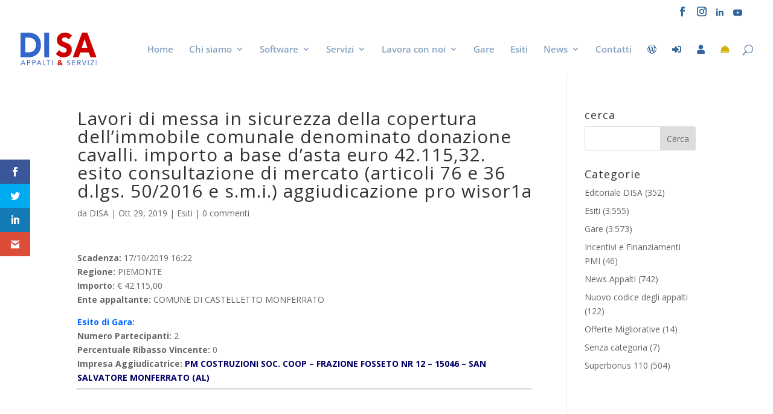

--- FILE ---
content_type: text/css; charset=utf-8
request_url: https://www.disasrl.com/wp-content/uploads/dmb/css/dp_custom_module_120475.css?ver=6.9
body_size: 184
content:
.formatGetClienti{
    margin: 1%;
	padding:5%;
	background-color: #436ab5;
	font-size: 18px;
}

.formatRagioneSociale {
	font-weight: bold;
	color: white
}

.formatCitta {
	font-style: italic;
	color: white
}

.formatProvincia {
	color: white
}

--- FILE ---
content_type: application/javascript; charset=utf-8
request_url: https://www.disasrl.com/wp-content/themes/divi-child/js/custom.js?ver=6.9
body_size: 986
content:
// Check whether current page is inside (visual) builder or not
var isBuilder = 'object' === typeof window.ET_Builder;

/*! ET custom.js */
(function ($) {
    //CUSTOM CODE DISA
    $(document).ready(function () {
        $('.admin-modal').click(function () {
            let widht_box;
            if ($(window).width() < 767) {
                widht_box = '100%';
                widht_input = '100%';
            } else {
                widht_box = '30%';
                widht_input = '60%';
            }
            $.confirm({
                title: '<i style="color:#3498db" class="far fa-user fa-2x"></i><br /><br />Login Area Admin',
                theme: 'modern',
                color: 'blue',
                content: '' +
                '<form action="https://admin.disasrl.com/login/login_user" id="LoginCliente" method="POST">' +
                '<div class="form-group">' +
                '<input type="text" id="username" style="width:'+widht_input+'; margin:auto" placeholder="Username" name="username" class="name form-control" required />' +
                '</div>' +
                '<div class="form-group" >' +
                '<input type="password" id="password"style="width:'+widht_input+'; margin:auto" placeholder="Password" name="password" class="name form-control" required />' +
                '</div>' +
                '<input type="hidden" id="submitbtn" value="Login" name="submitbtn" />' +
                '</form>',
                animation: 'scale',
                type: 'blue',
                boxWidth: widht_box,
                useBootstrap: false,
                buttons: {
                    cancel: {
                        text: 'Chiudi',
                        btnClass: 'btn-red'
                    },
                    formSubmit: {
                        text: 'Login',
                        btnClass: 'btn-blue',
                        action: function () {
                            let data
                            data = $('#LoginCliente').serialize();
                            if (data){
                                /*$.ajax({
                                    url: 'https://admin.disasrl.com/login/login_user',
                                    type: 'POST',
                                    data: data,
                                    success: function(data){
                                        console.log(data);
                                    },
                                    error: function(request, error){
                                        console.log(request, error);
                                    }
                                });*/
                                $('#LoginCliente').submit();
                            }else{
                                $.alert('compila tutti i campi');
                            }
                        }
                    },
                }
            });
        });
        $('.user-modal').click(function () {
            let widht_box;
            if ($(window).width() < 767) {
                widht_box = '100%';
                widht_input = '100%';
            } else {
                widht_box = '30%';
                widht_input = '60%';
            }
            $.confirm({
                title: '<i style="color:#e74c3c" class="far fa-user fa-2x"></i><br /><br />Login Area Clienti',
                theme: 'modern',
                color: 'blue',
                content: '' +
                '<form action="https://clienti.disasrl.com/loginHome.asp" id="LoginCliente" method="POST">' +
                '<div class="form-group">' +
                '<input type="text" id="username" style="width:'+widht_input+'; margin:auto" placeholder="Username" name="username" class="name form-control" required />' +
                '</div>' +
                '<div class="form-group" >' +
                '<input type="password" id="password"style="width:'+widht_input+'; margin:auto" placeholder="Password" name="password" class="name form-control" required />' +
                '</div>' +
                '<input type="hidden" id="submitbtn" value="Login" name="submitbtn" />' +
                '</form>',
                animation: 'scale',
                type: 'red',
                boxWidth: widht_box,
                useBootstrap: false,
                buttons: {
                    cancel: {
                        text: 'Chiudi',
                        btnClass: 'btn-red'
                    },
                    formSubmit: {
                        text: 'Login',
                        btnClass: 'btn-blue',
                        action: function () {
                            let data
                            data = $('#LoginCliente').serialize();
                            if (data){
                                /*$.ajax({
                                    url: 'https://admin.disasrl.com/login/login_user',
                                    type: 'POST',
                                    data: data,
                                    success: function(data){
                                        console.log(data);
                                    },
                                    error: function(request, error){
                                        console.log(request, error);
                                    }
                                });*/
                                $('#LoginCliente').submit();
                            }else{
                                $.alert('compila tutti i campi');
                            }
                        }
                    },
                }
            });
        });
        $('.dipendente-modal').click(function () {
            let widht_box;
            if ($(window).width() < 767) {
                widht_box = '100%';
                widht_input = '100%';
            } else {
                widht_box = '30%';
                widht_input = '60%';
            }
            $.confirm({
                title: '<i style="color:#f1c40f" class="fas fa-hard-hat fa-2x"></i><br /><br />Login Cantiere Digitale',
                theme: 'modern',
                color: 'blue',
                content: '' +
                '<form action="https://clientinew.disasrl.com/loginAuth" id="LoginCantiereDigitale" method="POST">' +
                '<div class="form-group">' +
                '<input type="text" id="username" style="width:'+widht_input+'; margin:auto" placeholder="Username" name="username" class="name form-control" required />' +
                '</div>' +
                '<div class="form-group" >' +
                '<input type="password" id="password"style="width:'+widht_input+'; margin:auto" placeholder="Password" name="password" class="name form-control" required />' +
                '</div>' +
                '</form>',
                animation: 'scale',
                type: 'orange',
                boxWidth: widht_box,
                useBootstrap: false,
                buttons: {
                    cancel: {
                        text: 'Chiudi',
                        btnClass: 'btn-red'
                    },
                    formSubmit: {
                        text: 'Login',
                        btnClass: 'btn-blue',
                        action: function () {
                            let data
                            data = $('#LoginCantiereDigitale').serialize();
                            if (data){
                                /*$.ajax({
                                    url: 'https://admin.disasrl.com/login/login_user',
                                    type: 'POST',
                                    data: data,
                                    success: function(data){
                                        console.log(data);
                                    },
                                    error: function(request, error){
                                        console.log(request, error);
                                    }
                                });*/
                                $('#LoginCantiereDigitale').submit();
                            }else{
                                $.alert('compila tutti i campi');
                            }
                        }
                    },
                }
            });
        });
    });
    $('#cookie_action_header').click(function(){
    	window['ga-disable-UA-100423023-1'] = false;
    });
})(jQuery);